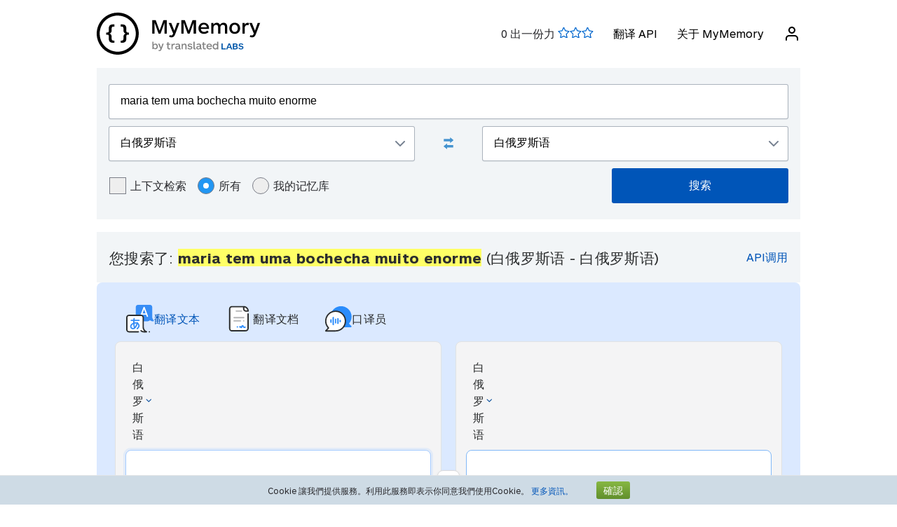

--- FILE ---
content_type: text/html; charset=UTF-8
request_url: https://mymemory.translated.net/zh/%E7%99%BD%E4%BF%84%E7%BD%97%E6%96%AF%E8%AF%AD/%E7%99%BD%E4%BF%84%E7%BD%97%E6%96%AF%E8%AF%AD/maria-tem-uma-bochecha-muito-enorme
body_size: 10567
content:
<html lang="zh">
<head>
    <title>Maria tem uma bochec - 白俄罗斯语 - 白俄罗斯语 翻译和实例</title>
    <meta http-equiv="Content-Type" content="text/html;charset=UTF-8"/>
    <meta http-equiv="content-language" content="zh"/>
        <meta name="viewport" content="width=device-width"/>
    <meta name="robots" content="noindex, follow">    <link rel="canonical" href="https://mymemory.translated.net/zh/%E7%99%BD%E4%BF%84%E7%BD%97%E6%96%AF%E8%AF%AD/%E7%99%BD%E4%BF%84%E7%BD%97%E6%96%AF%E8%AF%AD/maria-tem-uma-bochecha-muito-enorme"/>
        <link rel="apple-touch-icon" sizes="180x180" href="/public/img/favicon-16x16.png">
    <link rel="icon" type="image/png" sizes="32x32" href="/public/img/favicon-32x32.png">
    <link rel="icon" type="image/png" sizes="16x16" href="/public/img/favicon-16x16.png">
    <link rel="mask-icon" href="/public/img/safari-pinned-tab.svg" color="#5bbad5">
    <meta name="msapplication-TileColor" content="#da532c">
    <meta name="theme-color" content="#ffffff">
    <link href="/public/css/src/mym-translated.css?v=20191128" rel="stylesheet" type="text/css"/>
    <!-- Google Tag Manager -->
        <script>(function(w,d,s,l,i){w[l]=w[l]||[];w[l].push({'gtm.start':
        new Date().getTime(),event:'gtm.js'});var f=d.getElementsByTagName(s)[0],
        j=d.createElement(s),dl=l!='dataLayer'?'&l='+l:'';j.async=true;j.src=
        'https://www.googletagmanager.com/gtm.js?id='+i+dl;f.parentNode.insertBefore(j,f);
        })(window,document,'script','dataLayer','GTM-5M6Q96G');</script>
        <!-- End Google Tag Manager --></head>

<body class="s" data-ui-lang="zh">
<!-- Google Tag Manager (noscript) -->
        <noscript><iframe src="https://www.googletagmanager.com/ns.html?id=GTM-5M6Q96G"
        height="0" width="0" style="display:none;visibility:hidden"></iframe></noscript>
        <!-- End Google Tag Manager (noscript) --><header class="header--standard header header--not-bottom header--pinned header--top">
    <div class="layout layout--norow">
        <a href="https://mymemory.translated.net" class="logo">
            <img src="/public/img/mym_logo_horizontal.svg" class="img-logo" />
        </a>
        <input id="input-hamburger" type="checkbox" />
        <label for="input-hamburger"><i class="icon  ">
                <svg width="24px" height="24px" viewBox="0 0 24 24" version="1.1" xmlns="http://www.w3.org/2000/svg" xmlns:xlink="http://www.w3.org/1999/xlink"><g stroke="none" strokewidth="1" class="icon__fill" fill-rule="evenodd">
                        <path d="M3,13 C2.44771525,13 2,12.5522847 2,12 C2,11.4477153 2.44771525,11 3,11 L21,11 C21.5522847,11 22,11.4477153 22,12 C22,12.5522847 21.5522847,13 21,13 L3,13 Z M3,7 C2.44771525,7 2,6.55228475 2,6 C2,5.44771525 2.44771525,5 3,5 L21,5 C21.5522847,5 22,5.44771525 22,6 C22,6.55228475 21.5522847,7 21,7 L3,7 Z M3,19 C2.44771525,19 2,18.5522847 2,18 C2,17.4477153 2.44771525,17 3,17 L21,17 C21.5522847,17 22,17.4477153 22,18 C22,18.5522847 21.5522847,19 21,19 L3,19 Z" id="path-1"></path>
                    </g></svg></i><i class="icon  ">
                <svg width="24px" height="24px" viewBox="0 0 24 24" version="1.1" xmlns="http://www.w3.org/2000/svg" xmlns:xlink="http://www.w3.org/1999/xlink"><g stroke="none" strokewidth="1" class="icon__fill" fill-rule="evenodd">
                        <path d="M13.4142136,12 L18.7071068,17.2928932 C19.0976311,17.6834175 19.0976311,18.3165825 18.7071068,18.7071068 C18.3165825,19.0976311 17.6834175,19.0976311 17.2928932,18.7071068 L12,13.4142136 L6.70710678,18.7071068 C6.31658249,19.0976311 5.68341751,19.0976311 5.29289322,18.7071068 C4.90236893,18.3165825 4.90236893,17.6834175 5.29289322,17.2928932 L10.5857864,12 L5.29289322,6.70710678 C4.90236893,6.31658249 4.90236893,5.68341751 5.29289322,5.29289322 C5.68341751,4.90236893 6.31658249,4.90236893 6.70710678,5.29289322 L12,10.5857864 L17.2928932,5.29289322 C17.6834175,4.90236893 18.3165825,4.90236893 18.7071068,5.29289322 C19.0976311,5.68341751 19.0976311,6.31658249 18.7071068,6.70710678 L13.4142136,12 Z" id="path-1"></path>
                    </g></svg></i>
        </label>

        <nav>
            <ol>
                <li>
                    <span id="scored"></span>
                </li>
                                    <li><a href="/doc/spec.php">翻译 API</a></li>
                    <li><a href="/doc/">关于 MyMemory</a></li>
                
               <li id="userInfo" class="header__userInfo ">
    <a id="signin">
        <i class="icon">
            <svg width="24px" height="24px" viewBox="0 0 24 24" version="1.1" xmlns="http://www.w3.org/2000/svg" xmlns:xlink="http://www.w3.org/1999/xlink">
                <g stroke="none" strokewidth="1" class="icon__fill" fill-rule="evenodd">
                        <path d="M21,21 C21,21.5522847 20.5522847,22 20,22 C19.4477153,22 19,21.5522847 19,21 L19,19 C19,17.3431458 17.6568542,16 16,16 L8,16 C6.34314575,16 5,17.3431458 5,19 L5,21 C5,21.5522847 4.55228475,22 4,22 C3.44771525,22 3,21.5522847 3,21 L3,19 C3,16.2385763 5.23857625,14 8,14 L16,14 C18.7614237,14 21,16.2385763 21,19 L21,21 Z M12,12 C9.23857625,12 7,9.76142375 7,7 C7,4.23857625 9.23857625,2 12,2 C14.7614237,2 17,4.23857625 17,7 C17,9.76142375 14.7614237,12 12,12 Z M12,10 C13.6568542,10 15,8.65685425 15,7 C15,5.34314575 13.6568542,4 12,4 C10.3431458,4 9,5.34314575 9,7 C9,8.65685425 10.3431458,10 12,10 Z" id="path-1">
                        </path>
                    </g>
            </svg>
        </i>
        <span>登录</span>
    </a>
</li>        </nav>
    </div>
</header>
<section class="section--overflow">
    <div class="layout">
        <div class="contact-form">
            <div class="select-with-icon__wrapper">
                <form action="/search.php" method="get" name="filter_form" id="f" class="row_form_inline">
                    <div class="input-area">
                        <input type="hidden" name="lang" value="zh"/>
                        <input class="input2" id="text" name="q" type="text" value="maria tem uma bochecha muito enorme">
                        <div class="source_target">
                            <div class="icon__wrapper select-with-icon__wrapper">
                                <select id="select_source_mm" name="sl">

                                    <option value="Autodetect">自动检测</option><option value="------" disabled="disabled">------</option><option value="dz-BT">不丹语</option><option value="eo-EU">世界语</option><option value="da-DK">丹麦语</option><option value="uk-UA">乌克兰语</option><option value="uz-UZ">乌兹别克语</option><option value="ppk-ID">乌玛语</option><option value="hy-AM">亚美尼亚语</option><option value="tl-PH">他加禄语</option><option value="kea-CV">佛得角语</option><option value="yi-YD">依地语</option><option value="ru-RU">俄语</option><option value="bg-BG">保加利亚语</option><option value="si-LK">僧伽罗语</option><option value="qu-PE">克丘亚语</option><option value="hr-HR">克罗地亚语</option><option value="acf-LC">克里奥尔法语(圣卢西亚)</option><option value="crs-SC">克里奥尔法语(塞舌尔)</option><option value="ht-HT">克里奥尔法语(海地)</option><option value="svc-VC">克里奥尔英语(圣文森特)</option><option value="gyn-GY">克里奥尔英语(圭亚那)</option><option value="aig-AG">克里奥尔英语(安提瓜和巴布达)</option><option value="bah-BS">克里奥尔英语(巴哈马)</option><option value="gcl-GD">克里奥尔英语(格林纳达)</option><option value="jam-JM">克里奥尔英语(牙买加)</option><option value="vic-US">克里奥尔英语(维尔京群岛)</option><option value="pov-GW">克里奥尔葡萄牙语(上几内亚)</option><option value="is-IS">冰岛语</option><option value="gl-ES">加利西亚语</option><option value="ca-ES">加泰罗尼亚语</option><option value="hu-HU">匈牙利语</option><option value="st-ST">南索托语</option><option value="af-ZA">南非荷兰语</option><option value="kab-DZ">卡拜尔语</option><option value="kn-IN">卡纳达语</option><option value="rw-RW">卢旺达语</option><option value="lb-LU">卢森堡语</option><option value="hi-IN">印地语</option><option value="id-ID">印尼语</option><option value="syc-TR">叙利亚语(阿拉姆语)</option><option value="gu-IN">古吉拉特语</option><option value="ky-KG">吉尔吉斯语</option><option value="kk-KZ">哈萨克语</option><option value="kl-GL">因纽特语(格陵兰语)</option><option value="tvl-TV">图瓦卢语</option><option value="tk-TM">土库曼语</option><option value="tr-TR">土耳其语</option><option value="rn-BI">基隆迪语</option><option value="tg-TJ">塔吉克语</option><option value="tmh-DZ">塔马舍克语(柏柏尔语)</option><option value="sr-RS">塞尔维亚语</option><option value="haw-US">夏威夷语</option><option value="cy-GB">威尔士语</option><option value="bn-IN">孟加拉语</option><option value="ceb-PH">宿务语</option><option value="ny-MW">尼昂加语</option><option value="ne-NP">尼泊尔语</option><option value="ur-PK">巴基斯坦语</option><option value="rm-RO">巴尔干吉普赛语</option><option value="bjs-BB">巴巴多斯语</option><option value="eu-ES">巴斯克语</option><option value="br-FR">布列塔尼语</option><option value="he-IL">希伯来语</option><option value="el-GR">希腊语</option><option value="grc-GR">希腊语(古典)</option><option value="pau-PW">帕劳语</option><option value="pap-CW">帕皮亚门托语</option><option value="ku-TR">库尔德语</option><option value="de-DE">德语</option><option value="tet-TL">德顿语</option><option value="it-IT">意大利语</option><option value="tkl-TK">托克劳语</option><option value="tpi-PG">托克皮辛语</option><option value="la-VA">拉丁语</option><option value="lv-LV">拉脱维亚语</option><option value="no-NO">挪威语</option><option value="cs-CZ">捷克语</option><option value="ti-TI">提格里尼亚语</option><option value="sk-SK">斯洛伐克语</option><option value="sl-SI">斯洛文尼亚语</option><option value="sw-SZ">斯瓦希里语</option><option value="pa-IN">旁遮普语</option><option value="ja-JP">日语</option><option value="ps-PK">普什图语</option><option value="bem-ZM">本巴语</option><option value="ch-GU">查莫洛语</option><option value="ka-GE">格鲁吉亚语</option><option value="sg-CF">桑戈语</option><option value="bi-VU">比斯拉马语</option><option value="mi-NZ">毛利语</option><option value="mfe-MU">毛里求斯语</option><option value="to-TO">汤加语</option><option value="wo-SN">沃洛夫语</option><option value="fn-FNG">法纳加罗语</option><option value="fo-FO">法罗语</option><option value="fr-FR">法语</option><option value="pl-PL">波兰语</option><option value="pot-US">波塔瓦托米语</option><option value="bs-BA">波斯尼亚语</option><option value="fa-IR">波斯语</option><option value="te-IN">泰卢固语</option><option value="ta-LK">泰米尔语</option><option value="th-TH">泰语</option><option value="jv-ID">爪哇语</option><option value="ga-IE">爱尔兰盖尔语</option><option value="et-EE">爱沙尼亚语</option><option value="sv-SE">瑞典语</option><option value="de-CH">瑞士德语</option><option value="wls-WF">瓦利斯语</option><option selected="selected" value="be-BY">白俄罗斯语</option><option value="pis-SB">皮钦语</option><option value="zu-ZA">祖鲁语</option><option value="zdj-KM">科摩罗语(恩加齐贾)</option><option value="cop-EG">科普特语</option><option value="xh-ZA">科萨语</option><option value="lt-LT">立陶宛语</option><option value="zh-CN">简体中文</option><option value="ckb-IQ">索拉尼库尔德语</option><option value="so-SO">索马里语</option><option value="zh-TW">繁体中文</option><option value="niu-NU">纽埃语</option><option value="sn-ZW">绍纳语</option><option value="my-MM">缅甸语</option><option value="ro-RO">罗马尼亚语</option><option value="lo-LA">老挝语</option><option value="fi-FI">芬兰语</option><option value="gd-GB">苏格兰盖尔语</option><option value="srn-SR">苏里南汤加语</option><option value="en-GB">英语</option><option value="tn-BW">茨瓦纳语</option><option value="nl-NL">荷兰语</option><option value="sm-WS">萨摩亚语</option><option value="pt-PT">葡萄牙语</option><option value="mn-MN">蒙古语</option><option value="bo-CN">藏语</option><option value="es-ES">西班牙语</option><option value="ha-NE">豪萨语</option><option value="vi-VN">越南语</option><option value="men-SL">门德语</option><option value="az-AZ">阿塞拜疆语</option><option value="am-ET">阿姆哈拉语</option><option value="sq-AL">阿尔巴尼亚语</option><option value="ar-SA">阿拉伯语</option><option value="ko-KR">韩语</option><option value="mk-MK">马其顿语</option><option value="dv-MV">马尔代夫语</option><option value="gv-IM">马恩岛盖尔语</option><option value="ms-MY">马来语</option><option value="mh-MH">马绍尔语</option><option value="mt-MT">马耳他语</option><option value="mg-MG">马达加斯加语</option><option value="km-KM">高棉语</option>                                </select>
                                <div class="select-with-icon__right-icon">
                                    <svg width="14px" height="8px" viewBox="0 0 14 8"><g stroke="none" stroke-width="1" class="icon__fill" fill-rule="evenodd"><g transform="translate(-5.000000, -8.000000)" fill-rule="nonzero"><path d="M17.2928932,8.29289322 C17.6834175,7.90236893 18.3165825,7.90236893 18.7071068,8.29289322 C19.0976311,8.68341751 19.0976311,9.31658249 18.7071068,9.70710678 L12.7071068,15.7071068 C12.3165825,16.0976311 11.6834175,16.0976311 11.2928932,15.7071068 L5.29289322,9.70710678 C4.90236893,9.31658249 4.90236893,8.68341751 5.29289322,8.29289322 C5.68341751,7.90236893 6.31658249,7.90236893 6.70710678,8.29289322 L12,13.5857864 L17.2928932,8.29289322 Z"></path></g></g></svg>
                                </div>
                            </div>
                            <div class="swap-language"><span class="icon-swap" id="swp-language"></span></div>
                            <div class="icon__wrapper select-with-icon__wrapper">
                                <select id="select_target_mm" name="tl">
                                    <option value="dz-BT">不丹语</option><option value="eo-EU">世界语</option><option value="da-DK">丹麦语</option><option value="uk-UA">乌克兰语</option><option value="uz-UZ">乌兹别克语</option><option value="ppk-ID">乌玛语</option><option value="hy-AM">亚美尼亚语</option><option value="tl-PH">他加禄语</option><option value="kea-CV">佛得角语</option><option value="yi-YD">依地语</option><option value="ru-RU">俄语</option><option value="bg-BG">保加利亚语</option><option value="si-LK">僧伽罗语</option><option value="qu-PE">克丘亚语</option><option value="hr-HR">克罗地亚语</option><option value="acf-LC">克里奥尔法语(圣卢西亚)</option><option value="crs-SC">克里奥尔法语(塞舌尔)</option><option value="ht-HT">克里奥尔法语(海地)</option><option value="svc-VC">克里奥尔英语(圣文森特)</option><option value="gyn-GY">克里奥尔英语(圭亚那)</option><option value="aig-AG">克里奥尔英语(安提瓜和巴布达)</option><option value="bah-BS">克里奥尔英语(巴哈马)</option><option value="gcl-GD">克里奥尔英语(格林纳达)</option><option value="jam-JM">克里奥尔英语(牙买加)</option><option value="vic-US">克里奥尔英语(维尔京群岛)</option><option value="pov-GW">克里奥尔葡萄牙语(上几内亚)</option><option value="is-IS">冰岛语</option><option value="gl-ES">加利西亚语</option><option value="ca-ES">加泰罗尼亚语</option><option value="hu-HU">匈牙利语</option><option value="st-ST">南索托语</option><option value="af-ZA">南非荷兰语</option><option value="kab-DZ">卡拜尔语</option><option value="kn-IN">卡纳达语</option><option value="rw-RW">卢旺达语</option><option value="lb-LU">卢森堡语</option><option value="hi-IN">印地语</option><option value="id-ID">印尼语</option><option value="syc-TR">叙利亚语(阿拉姆语)</option><option value="gu-IN">古吉拉特语</option><option value="ky-KG">吉尔吉斯语</option><option value="kk-KZ">哈萨克语</option><option value="kl-GL">因纽特语(格陵兰语)</option><option value="tvl-TV">图瓦卢语</option><option value="tk-TM">土库曼语</option><option value="tr-TR">土耳其语</option><option value="rn-BI">基隆迪语</option><option value="tg-TJ">塔吉克语</option><option value="tmh-DZ">塔马舍克语(柏柏尔语)</option><option value="sr-RS">塞尔维亚语</option><option value="haw-US">夏威夷语</option><option value="cy-GB">威尔士语</option><option value="bn-IN">孟加拉语</option><option value="ceb-PH">宿务语</option><option value="ny-MW">尼昂加语</option><option value="ne-NP">尼泊尔语</option><option value="ur-PK">巴基斯坦语</option><option value="rm-RO">巴尔干吉普赛语</option><option value="bjs-BB">巴巴多斯语</option><option value="eu-ES">巴斯克语</option><option value="br-FR">布列塔尼语</option><option value="he-IL">希伯来语</option><option value="el-GR">希腊语</option><option value="grc-GR">希腊语(古典)</option><option value="pau-PW">帕劳语</option><option value="pap-CW">帕皮亚门托语</option><option value="ku-TR">库尔德语</option><option value="de-DE">德语</option><option value="tet-TL">德顿语</option><option value="it-IT">意大利语</option><option value="tkl-TK">托克劳语</option><option value="tpi-PG">托克皮辛语</option><option value="la-VA">拉丁语</option><option value="lv-LV">拉脱维亚语</option><option value="no-NO">挪威语</option><option value="cs-CZ">捷克语</option><option value="ti-TI">提格里尼亚语</option><option value="sk-SK">斯洛伐克语</option><option value="sl-SI">斯洛文尼亚语</option><option value="sw-SZ">斯瓦希里语</option><option value="pa-IN">旁遮普语</option><option value="ja-JP">日语</option><option value="ps-PK">普什图语</option><option value="bem-ZM">本巴语</option><option value="ch-GU">查莫洛语</option><option value="ka-GE">格鲁吉亚语</option><option value="sg-CF">桑戈语</option><option value="bi-VU">比斯拉马语</option><option value="mi-NZ">毛利语</option><option value="mfe-MU">毛里求斯语</option><option value="to-TO">汤加语</option><option value="wo-SN">沃洛夫语</option><option value="fn-FNG">法纳加罗语</option><option value="fo-FO">法罗语</option><option value="fr-FR">法语</option><option value="pl-PL">波兰语</option><option value="pot-US">波塔瓦托米语</option><option value="bs-BA">波斯尼亚语</option><option value="fa-IR">波斯语</option><option value="te-IN">泰卢固语</option><option value="ta-LK">泰米尔语</option><option value="th-TH">泰语</option><option value="jv-ID">爪哇语</option><option value="ga-IE">爱尔兰盖尔语</option><option value="et-EE">爱沙尼亚语</option><option value="sv-SE">瑞典语</option><option value="de-CH">瑞士德语</option><option value="wls-WF">瓦利斯语</option><option selected="selected" value="be-BY">白俄罗斯语</option><option value="pis-SB">皮钦语</option><option value="zu-ZA">祖鲁语</option><option value="zdj-KM">科摩罗语(恩加齐贾)</option><option value="cop-EG">科普特语</option><option value="xh-ZA">科萨语</option><option value="lt-LT">立陶宛语</option><option value="zh-CN">简体中文</option><option value="ckb-IQ">索拉尼库尔德语</option><option value="so-SO">索马里语</option><option value="zh-TW">繁体中文</option><option value="niu-NU">纽埃语</option><option value="sn-ZW">绍纳语</option><option value="my-MM">缅甸语</option><option value="ro-RO">罗马尼亚语</option><option value="lo-LA">老挝语</option><option value="fi-FI">芬兰语</option><option value="gd-GB">苏格兰盖尔语</option><option value="srn-SR">苏里南汤加语</option><option value="en-GB">英语</option><option value="tn-BW">茨瓦纳语</option><option value="nl-NL">荷兰语</option><option value="sm-WS">萨摩亚语</option><option value="pt-PT">葡萄牙语</option><option value="mn-MN">蒙古语</option><option value="bo-CN">藏语</option><option value="es-ES">西班牙语</option><option value="ha-NE">豪萨语</option><option value="vi-VN">越南语</option><option value="men-SL">门德语</option><option value="az-AZ">阿塞拜疆语</option><option value="am-ET">阿姆哈拉语</option><option value="sq-AL">阿尔巴尼亚语</option><option value="ar-SA">阿拉伯语</option><option value="ko-KR">韩语</option><option value="mk-MK">马其顿语</option><option value="dv-MV">马尔代夫语</option><option value="gv-IM">马恩岛盖尔语</option><option value="ms-MY">马来语</option><option value="mh-MH">马绍尔语</option><option value="mt-MT">马耳他语</option><option value="mg-MG">马达加斯加语</option><option value="km-KM">高棉语</option>                                </select>
                                <div class=" select-with-icon__right-icon">
                                    <svg width="14px" height="8px" viewBox="0 0 14 8"><g stroke="none" stroke-width="1" class="icon__fill" fill-rule="evenodd"><g transform="translate(-5.000000, -8.000000)" fill-rule="nonzero"><path d="M17.2928932,8.29289322 C17.6834175,7.90236893 18.3165825,7.90236893 18.7071068,8.29289322 C19.0976311,8.68341751 19.0976311,9.31658249 18.7071068,9.70710678 L12.7071068,15.7071068 C12.3165825,16.0976311 11.6834175,16.0976311 11.2928932,15.7071068 L5.29289322,9.70710678 C4.90236893,9.31658249 4.90236893,8.68341751 5.29289322,8.29289322 C5.68341751,7.90236893 6.31658249,7.90236893 6.70710678,8.29289322 L12,13.5857864 L17.2928932,8.29289322 Z"></path></g></g></svg>
                                </div>
                            </div>
                        </div>
                        <div class="search-area">
                            <div class="advanced-search-radio hidemobile">
                                <label class="container">上下文检索                                    <input type="checkbox" id="concordancer_check" name="concordancer"  value="1" >
                                    <span class="checkmark"></span>
                                </label>
                                    <label class="container">所有                                        <input id="concordancer_radio" type=radio name="ownerFilter" value="all" checked/>
                                        <span class="radiobtn"></span>
                                    </label>                        
                                    <label class="container">我的记忆库                                        <input id="concordancer_radio" type=radio name="ownerFilter" id="only-my-memory" value="mine" />
                                        <span class="radiobtn"></span>
                                    </label>
                                  

                            </div>
                            <input id="search-button" class="button search-button--results" type="submit" value="搜索"/>
                        </div>
                    </div>
                </form>
            </div>
        </div>
    </div>
</section>

<section class="section--overflow">
    </section>

<section class="section--overflow distance--top-18">
    <div class="layout">
        <div class="contact-form">
            <div id="box_search_title" class="adshook">
                <a name="search" class="search_again_anchor hidedesktop"></a>
                <h1 class="search_title">您搜索了: <i>maria tem uma bochecha muito enorme</i> (白俄罗斯语  - 白俄罗斯语) </h1>
                <ul class="mn2liv hidemobile">
                    <li><a rel="nofollow" target="_blank" href="https://api.mymemory.translated.net/get?q=maria tem uma bochecha muito enorme&langpair=be|be">API调用</a></li>                    
                </ul>
            </div><!-- // - box_search_title -->
        </div>

    </div>
</section>

<script>
    document.getElementById("text").value = "maria tem uma bochecha muito enorme";
</script>

<section lang="layout--overflow">
<div class="layout">
<head>
  <meta charset="utf-8">
  <meta name="viewport" content="width=device-width, initial-scale=1">
  <link rel="stylesheet" href="https://mymemory.translated.net/public/css/src/lara-style.css">
</head>

<div class="feature-container">
  <div class="lara-menu-feature">
    <a href="https://laratranslate.com/翻译?sourceApp=mymemory" target="_blank" class="lara-item-feature">
        <img src="https://mymemory.translated.net/public/img/translate-icon.svg" alt="翻译" />
	    <p class="lara-item-text-feature-first">
        <span class="desktop-text">翻译文本</span>
        <span class="mobile-text">文本</span>
      </p>
    </a>
    <a href="https://laratranslate.com/翻译/文档?sourceApp=mymemory" target="_blank" class="lara-item-feature">
            <img src="https://mymemory.translated.net/public/img/document-icon.svg" alt="翻译文档" />
	    <p class="lara-item-text-feature-second">
        <span class="desktop-text">翻译文档</span>
        <span class="mobile-text">文件</span>
      </p>
    </a>
    <a href="https://laralive.com/翻译/口译员?sourceApp=mymemory" target="_blank" class="lara-item-feature">
            <img src="https://mymemory.translated.net/public/img/chat-icon.svg" alt="翻译口译员" />
	    <p class="lara-item-text-feature-third">
        <span class="desktop-text">口译员</span>
        <span class="mobile-text">语音</span>
      </p>
    </a>
  </div>
  <div class="feature-translator-container"
    onclick="window.location.href='https://laratranslate.com/翻译?sourceApp=mymemory&source=be&target=be&text=maria tem uma bochecha muito enorme';"
    style="cursor: pointer;">
    <div class="translator-card-item">
      <a href="https://laratranslate.com/翻译?sourceApp=mymemory&source=be&target=be&text=maria tem uma bochecha muito enorme"
        class="translator-card-item-text" onclick="event.stopPropagation();">
        <p>白俄罗斯语</p>
              <img src="https://mymemory.translated.net/public/img/chevron-icon.svg" alt="翻译" />
      </a>
      <div class="translator-card-item-source">
        <p>maria tem uma bochecha muito enorme</p>
      </div>
    </div>
    <div style="position: relative;">
      <div class="translator-card-arrow">
              <img src="https://mymemory.translated.net/public/img/arrow.svg" alt="翻译" />
      </div>
    </div>
    <div class="translator-card-item-second">
      <a href="https://laratranslate.com/翻译?sourceApp=mymemory&source=be&target=be&text=maria tem uma bochecha muito enorme"
        class="translator-card-item-text" onclick="event.stopPropagation();">
        <p>白俄罗斯语</p>
              <img src="https://mymemory.translated.net/public/img/chevron-icon.svg" alt="翻译" />
      </a>
      <div class="translator-card-item-target">
        <div class="translator-card-item-target-content">
                    <img src="https://mymemory.translated.net/public/img/lara-logo.svg" alt="翻译" />
		<div class="translator-card-item-target-text">
            <p>使用 Lara 即时翻译文本、文件和语音</p>
          </div>
          <a href="https://laratranslate.com/翻译?sourceApp=mymemory&source=be&target=be&text=maria tem uma bochecha muito enorme" class="translator-button"
            onclick="event.stopPropagation();">立即翻译</a>
        </div>
      </div>
    </div>
  </div>
</div>
</div>
</section>




                <section class="layout-overflow">
                    <div class="layout">
                        <div class="human_trans_area">
                            <div class="layout__row row_container">
                                <h2>人工翻译</h2>
                            </div>
                            <div class="layout__row row_container">
                                <p class="st">来自专业的译者、企业、网页和免费的翻译库。</p>
                                <p class="add"><span class="icon-plus"></span><a class="trs">添加一条翻译</a></p>
                            </div>
                            <div class="cl"></div>
                            <div class="row_container res_container layout__row hidemobile ls">
                                <div class="auto_cell auto_cell__title layout__col-4 layout__col-sm-12 layout__col-xs-12">
                                    <h3 >Bielarus</h3>
                                </div>
                                <div class="auto_cell auto_cell__title layout__col-4 layout__col-sm-12 layout__col-xs-12">
                                    <h3 >Bielarus</h3>
                                </div>
                                <div class="auto_cell auto_cell__title layout__col-4 layout__col-sm-12 layout__col-xs-12">
                                    <h3 >信息</h3>
                                </div>

                            </div>
                            <div>
                                <div id="insertArea" class="layout__row row_container" style="display:none"></div>
                            </div>
                        </div>
                    </div>
                </section>



                <div class="cl"></div><ul class="ls" id="no_human"><li style="text-align:center;line-height:20px;width:100%;font-size:120%;"><br/>未找到人工翻译。<br/><span id="pleaseContribute"><br/>请出一份力！</span></li></ul>

            <section class="layout-overflow">
                <div class="layout">
                    <div class="human_trans_area">
                        <div class="layout__row row_container" style="justify-content: center">
                            <p class="add"><span class="icon-plus"></span><a class="trs">添加一条翻译</a></p>
                        </div>
                    </div>
                </div>
            </section>
            <div class="cl"></div>

            <!-- Pie di pagina -->
            <input type="hidden" name="app_segment" id="app_new_segment" value=""/>
            <input type="hidden" name="app_segment" id="app_old_segment" value=""/>
        </div>
    </div>
    </div>
</section>

<section class="section--overflow">
    <div class="layout">
<head>
  <meta charset="utf-8">
  <meta name="viewport" content="width=device-width, initial-scale=1">
  <link rel="stylesheet" href="https://mymemory.translated.net/public/css/src/lara-style.css">

</head>

<div class="banner-container" onclick="window.open('https://laratranslate.com/翻译?sourceApp=mymemory', '_blank');" style="cursor: pointer;">
     <img class="banner-bg" src="https://mymemory.translated.net/public/img/devices-screenshots/zh-CN.png"
	alt="Lara Translate app interface on multiple devices" />
  <div class="banner">
        <img src="https://mymemory.translated.net/public/img/lara-logo.svg" alt="Lara Translate Official Logo" />
	  <h2 class="banner-title">全球最可靠的翻译工具</h2>
    <p class="banner-text">准确的文本、文件和语音翻译</p>
    <a href="https://laratranslate.com/翻译?sourceApp=mymemory" target="_blank" class="banner-button" onclick="event.stopPropagation();">
      免费获取 Lara
    </a>
  </div>
</div>
</div>
</section>

<section class="section--overflow">
    <div class="layout">
        <div class="layout__row layout__row--center ">
            <div class="layout__col-12 layout__col-xs-12">
                <div class="hero-text hero-text--center distance--top-42 distance--bottom--18">
                    <h3>
                        获取更好的翻译，从<br/><span id="segcounter">
			<b> 9,529,311,638 </b>
                </span>条人工翻译中汲取                    </h3>
                </div>
            </div>
        </div>
    </div>
</section>
<section class="section--overflow distance--top-18">
    <div class="layout">

            </div>
</section>
<section class="section--overflow distance--top-18">
    <div class="layout">
        <h6>
            用户现在正在寻求帮助：        </h6>
        <br/>
        <div id="otherlinks" class="hidemobile">
            <a style="white-space: nowrap;" href="https://mymemory.translated.net/zh/拉丁语/法语/dilectii-filii"><b>dilectii filii</b>&nbsp;<small>(拉丁语&gt;法语)</small></a><a style="white-space: nowrap;" href="https://mymemory.translated.net/zh/英语/西班牙语/cul-es-el-comparativo-de-funny"><b>cul es el comparativo de funny</b>&nbsp;<small>(英语&gt;西班牙语)</small></a><a style="white-space: nowrap;" href="https://mymemory.translated.net/zh/法语/英语/par-la-grace-de-dieu"><b>par la grace de dieu</b>&nbsp;<small>(法语&gt;英语)</small></a><a style="white-space: nowrap;" href="https://mymemory.translated.net/zh/德语/英语/l%C3%BCftungsschlitz"><b>lüftungsschlitz</b>&nbsp;<small>(德语&gt;英语)</small></a><a style="white-space: nowrap;" href="https://mymemory.translated.net/zh/英语/他加禄语/are-you-with-him%3F"><b>are you with him?</b>&nbsp;<small>(英语&gt;他加禄语)</small></a><a style="white-space: nowrap;" href="https://mymemory.translated.net/zh/英语/西班牙语/grosvenor"><b>grosvenor</b>&nbsp;<small>(英语&gt;西班牙语)</small></a><a style="white-space: nowrap;" href="https://mymemory.translated.net/zh/德语/英语/unraffiniertes"><b>unraffiniertes</b>&nbsp;<small>(德语&gt;英语)</small></a><a style="white-space: nowrap;" href="https://mymemory.translated.net/zh/俄语/西班牙语/%D0%B3%D1%80%D0%B0%D0%BD%D0%B0%D1%82"><b>гранат</b>&nbsp;<small>(俄语&gt;西班牙语)</small></a><a style="white-space: nowrap;" href="https://mymemory.translated.net/zh/立陶宛语/英语/laboratoriniai-darbai"><b>laboratoriniai darbai</b>&nbsp;<small>(立陶宛语&gt;英语)</small></a><a style="white-space: nowrap;" href="https://mymemory.translated.net/zh/意大利语/英语/compensato-di-betulla"><b>compensato di betulla</b>&nbsp;<small>(意大利语&gt;英语)</small></a><a style="white-space: nowrap;" href="https://mymemory.translated.net/zh/德语/意大利语/wundheilung"><b>wundheilung</b>&nbsp;<small>(德语&gt;意大利语)</small></a><a style="white-space: nowrap;" href="https://mymemory.translated.net/zh/英语/泰米尔语/pathavi-pramanam"><b>pathavi pramanam</b>&nbsp;<small>(英语&gt;泰米尔语)</small></a><a style="white-space: nowrap;" href="https://mymemory.translated.net/zh/英语/毛利语/they-have-won"><b>they have won</b>&nbsp;<small>(英语&gt;毛利语)</small></a><a style="white-space: nowrap;" href="https://mymemory.translated.net/zh/简体中文/捷克语/%E7%94%B5%E8%AF%9D%E5%8F%B7%E7%A0%81"><b>电话号码</b>&nbsp;<small>(简体中文&gt;捷克语)</small></a><a style="white-space: nowrap;" href="https://mymemory.translated.net/zh/南非荷兰语/英语/die-polisie-se-%5C%27ons-kan-mevrou-vickers-help%5C%27"><b>die polisie se 'ons kan mevrou vickers help'</b>&nbsp;<small>(南非荷兰语&gt;英语)</small></a><a style="white-space: nowrap;" href="https://mymemory.translated.net/zh/西班牙语/英语/abrazo-por-ti"><b>abrazo por ti</b>&nbsp;<small>(西班牙语&gt;英语)</small></a><a style="white-space: nowrap;" href="https://mymemory.translated.net/zh/法语/德语/hormonosensible"><b>hormonosensible</b>&nbsp;<small>(法语&gt;德语)</small></a><a style="white-space: nowrap;" href="https://mymemory.translated.net/zh/英语/库尔德语/zippiest"><b>zippiest</b>&nbsp;<small>(英语&gt;库尔德语)</small></a><a style="white-space: nowrap;" href="https://mymemory.translated.net/zh/拉丁语/意大利语/ostiis"><b>ostiis</b>&nbsp;<small>(拉丁语&gt;意大利语)</small></a><a style="white-space: nowrap;" href="https://mymemory.translated.net/zh/荷兰语/英语/ze-worden-opgeroepen-om-te-komen%C2%B5"><b>ze worden opgeroepen om te komenµ</b>&nbsp;<small>(荷兰语&gt;英语)</small></a>        </div>
    </div>
</section>
<br/><br/>
<footer>
    <div class="layout layout--norow">
        <div class="footer__credits">           
            <div>                
                <p>MyMemory是世界上最大的翻译库，旨在收集来自欧盟和联合国的机器翻译，并与一些在特定领域最好的多语言网站相统一。</p>
                <p>我们属于Translated，如果您需要专业的翻译服务，请查看我们的<a target="_blank" href="https://translated.com">主页</a>。</p>
            </div>
        </div>
        <div class="footer__menu">
            <ul>
                	      
                <li><a href="/doc/">关于 MyMemory</a></li>
                <li><a href="https://laratranslate.com/翻译">翻译</a></li>
		<li><a href="mailto:mymemory@translated.net?subject=MyMemory%20Abuse&body=http://mymemory.translated.net/zh/%E7%99%BD%E4%BF%84%E7%BD%97%E6%96%AF%E8%AF%AD/%E7%99%BD%E4%BF%84%E7%BD%97%E6%96%AF%E8%AF%AD/maria-tem-uma-bochecha-muito-enorme">举报滥用</a></li>
               
                <li><a href="mailto:mymemory@translated.net?subject=About%20MyMemory">联系我们</a></li>
                <li><a href="https://translatedlabs.com/welcome" class="translated_labs_link">Translated <span>LABS</span></a></li>
                <li><a href="/terms-and-conditions">Terms of Service</a></li>
    
	</ul>

        </div>
        <div class="footer__menu languages icon__wrapper select-with-icon__wrapper">

            <!--您的语言的MyMemory:-->
            <div class="choose_lang">
                <ul>
                                                                <li><a rel="alternate" hreflang="en" href="https://mymemory.translated.net/en/Bielarus/Bielarus/maria-tem-uma-bochecha-muito-enorme">English</a></li>
                                            <li><a rel="alternate" hreflang="it" href="https://mymemory.translated.net/it/Bielorusso/Bielorusso/maria-tem-uma-bochecha-muito-enorme">Italiano</a></li>
                                            <li><a rel="alternate" hreflang="es" href="https://mymemory.translated.net/es/Bielorruso/Bielorruso/maria-tem-uma-bochecha-muito-enorme">Español</a></li>
                                            <li><a rel="alternate" hreflang="fr" href="https://mymemory.translated.net/fr/Bi%C3%A9lorusse/Bi%C3%A9lorusse/maria-tem-uma-bochecha-muito-enorme">Français</a></li>
                                            <li><a rel="alternate" hreflang="de" href="https://mymemory.translated.net/de/Wei%C3%9Frussisch/Wei%C3%9Frussisch/maria-tem-uma-bochecha-muito-enorme">Deutsch</a></li>
                                            <li><a rel="alternate" hreflang="nl" href="https://mymemory.translated.net/nl/Bielarus/Bielarus/maria-tem-uma-bochecha-muito-enorme">Nederlands</a></li>
                                            <li><a rel="alternate" hreflang="sv" href="https://mymemory.translated.net/sv/Vitryska/Vitryska/maria-tem-uma-bochecha-muito-enorme">Svenska</a></li>
                                            <li><a rel="alternate" hreflang="pt" href="https://mymemory.translated.net/pt/Bielorrusso/Bielorrusso/maria-tem-uma-bochecha-muito-enorme">Português</a></li>
                                            <li><a rel="alternate" hreflang="ru" href="https://mymemory.translated.net/ru/%D0%91%D0%B5%D0%BB%D0%BE%D1%80%D1%83%D1%81%D1%81%D0%BA%D0%B8%D0%B9/%D0%91%D0%B5%D0%BB%D0%BE%D1%80%D1%83%D1%81%D1%81%D0%BA%D0%B8%D0%B9/maria-tem-uma-bochecha-muito-enorme">Русский</a></li>
                                            <li><a rel="alternate" hreflang="ja" href="https://mymemory.translated.net/ja/%E3%83%99%E3%83%A9%E3%83%AB%E3%83%BC%E3%82%B7%E8%AA%9E/%E3%83%99%E3%83%A9%E3%83%AB%E3%83%BC%E3%82%B7%E8%AA%9E/maria-tem-uma-bochecha-muito-enorme">日本語</a></li>
                                            <li><a rel="alternate" hreflang="zh" href="https://mymemory.translated.net/zh/%E7%99%BD%E4%BF%84%E7%BD%97%E6%96%AF%E8%AF%AD/%E7%99%BD%E4%BF%84%E7%BD%97%E6%96%AF%E8%AF%AD/maria-tem-uma-bochecha-muito-enorme">汉语</a></li>
                                            <li><a rel="alternate" hreflang="ko" href="https://mymemory.translated.net/ko/%EB%B2%A8%EB%9D%BC%EB%A3%A8%EC%8A%A4%EC%96%B4/%EB%B2%A8%EB%9D%BC%EB%A3%A8%EC%8A%A4%EC%96%B4/maria-tem-uma-bochecha-muito-enorme">한국어</a></li>
                                            <li><a rel="alternate" hreflang="trz" href="https://mymemory.translated.net/trz/Autodetect//maria-tem-uma-bochecha-muito-enorme"></a></li>
                                                        </ul>

            </div>
        </div>
    </div>
</footer>

<div id="privacy-policy"><div><span>Cookie 讓我們提供服務。利用此服務即表示你同意我們使用Cookie。 <a href="https://translated.com/confidentiality" target="_blank" title="Privacy Policy">更多資訊。</a></span>
        <span class="privacy-policy-accept"><a>確認</a></span></div></div>


<script type="text/javascript" src="//ajax.googleapis.com/ajax/libs/jquery/3.3.1/jquery.min.js"></script>
<script type="text/javascript" src="/public/js/build/mymemory.min.js?v=20191128"></script>
<script>
var messages = {"connection_error":"\u8fde\u63a5\u670d\u52a1\u5668\u65f6\u53d1\u751f\u4e00\u4e2a\u95ee\u9898\u3002\\n\\n","save":"\u4fdd\u5b58","cancel":"\u53d6\u6d88","wait_previuos_op":"\u8bf7\u7b49\u5230\u524d\u9762\u7684\u64cd\u4f5c\u5b8c\u6210\u3002","done":"\u5df2\u5b8c\u6210","req_prob":"\u8bf7\u6c42\u51fa\u73b0\u4e86\u4e00\u4e2a\u95ee\u9898\u3002","http_req_error":"\u65e0\u6cd5\u521b\u5efaXMLHTTP\u5b9e\u4f8b","low_score":"\u60a8\u662f\u5426\u60f3\u7ed9\u6b64\u8bd1\u6587\u6253\u4e00\u4e2a\u4f4e\u5206\uff1f","confirm_deletion":"\u60a8\u662f\u5426\u60f3\u5220\u9664\u6b64\u884c\uff1f","mozilla_extra":"\u5bf9\u4e8e\u6b64\u6d4f\u89c8\u5668\uff0c\u60a8\u9700\u8981\u989d\u5916\u7684\u6743\u9650\u624d\u80fd\u590d\u5236\u6587\u672c\u3002\\n\\n\u8bf7\u8054\u7cfbmymemory@translated.net\u4e86\u89e3\u66f4\u591a\u4fe1\u606f\u3002","copied_clipboard":"\u5df2\u5b8c\u6210\uff0c\u6309CTRL+V\u7c98\u8d34\u5230\u60a8\u7684\u5e94\u7528\u7a0b\u5e8f\u4e2d","info_formats":"\u60a8\u53ef\u4ee5\u5bfc\u5165\u4e0b\u5217\u683c\u5f0f\uff1a\\n\\nTMX\uff1a\u5f88\u5bb9\u6613\u4eceTrados\u548c\u5176\u4ed6CAT\u5de5\u5177\u4e2d\u5bfc\u51fa\\nZIP\uff1a\u53ef\u80fd\u5305\u542b\u4e00\u4e2a\u6216\u591a\u4e2atmx\u6587\u4ef6(\u5efa\u8bae)","confirm_file_deletion":"\u60a8\u662f\u5426\u8981\u628a\u6240\u6709\u4e0e\u6b64\u6587\u4ef6\u5173\u8054\u7684\u53e5\u6bb5\u4eceTMS\u5220\u9664\uff1f","confirm_no_subject":"\u60a8\u662f\u5426\u786e\u8ba4\u4e0d\u60f3\u9009\u62e9\u4e00\u4e2a\u4e3b\u9898\uff1f","queue":"\u5728\u961f\u5217\u4e2d","processing":"\u6b63\u5728\u5904\u7406","wait":"\u7b49\u5f85","confirm_tmx_deletion":"\u60a8\u662f\u5426\u8981\u5220\u9664\u6b64\u6587\u4ef6\uff1f","info_mt":"\u4e3a\u5347\u7ea7\u60a8\u7684\u6587\u4ef6\u4e2d\u627e\u5230\u5339\u914d\u7684\u6570\u76ee\uff0c\u60a8\u53ef\u4ee5\u5bf9\u6211\u4eec\/\u60a8\u7684\u8bb0\u5fc6\u5e93\u6ca1\u6709\u5339\u914d\u7684\u53e5\u6bb5\u4f7f\u7528\u673a\u5668\u7ffb\u8bd1\u3002","info_mm":"\u60a8\u53ef\u9009\u62e9\u9650\u5236\u5bf9\u5339\u914d\u60a8\u4e0a\u4f20\u53e5\u6bb5\u7684\u6761\u76ee\u7684\u641c\u7d22\u3002","login_required":"\u8bf7\u767b\u5f55\u6216\u6ce8\u518c\u6765\u4f7f\u7528\u6b64\u529f\u80fd","close_insert":"\u5173\u95ed\u63d2\u5165\u533a\u57df","add_translation":"\u6dfb\u52a0\u4e00\u6761\u8bd1\u6587","contribution":"\u51fa\u4e00\u4efd\u529b","op_wait":"\u53e6\u4e00\u4e2a\u64cd\u4f5c\u6b63\u5728\u8fdb\u884c\u4e2d\uff0c\u8bf7\u7b49\u5f85\u3002","similar_notice":"\u6709\u66f4\u591a\u8bd1\u6587\u4e0e\u60a8\u7f16\u8f91\u7684\u8bd1\u6587\u7c7b\u4f3c\u3002\\n\u60a8\u662f\u5426\u60f3\u770b\u770b\uff1f","last_up":"\u6700\u540e\u66f4\u65b0\uff1a","quality":"\u8d28\u91cf\uff1a","subject":"\u4e3b\u9898\uff1a","star0":"\u7b2c\u4e00\u4e2a\u6295\u7968","star1":"\u4e0d\u662f\u7ffb\u8bd1","star2":"\u8bd1\u6587\u6709\u9519\u8bef","star3":"\u4e0d\u786e\u5b9a","star4":"\u5f88\u9002\u5408\u5177\u4f53\u7684\u4e0a\u6587","star5":"\u597d\u6781\u4e86","vote":"\u6295\u7968\u5df2\u6dfb\u52a0\uff01","update":"\u6b63\u5728\u66f4\u65b0...","error_pair":"\u8bf7\u6307\u5b9a\u4e24\u79cd\u4e0d\u540c\u7684\u8bed\u8a00","select_source_lang":"\u6e90\u8bed\u8a00","select_target_lang":"\u76ee\u6807\u8bed\u8a00","insert":"\u63d2\u5165"};var MM = {"cid":null,"baseURL":"https:\/\/mymemory.translated.net"}</script>
<div id="snackbar" class="snackbar">
        <p class="snackbar__copy"></p>
        <div class="snackbar__close-wrapper">
            <i class="icon snackbar__close">
<svg width="24px" height="24px" viewBox="0 0 24 24" version="1.1" xmlns="http://www.w3.org/2000/svg" xmlns:xlink="http://www.w3.org/1999/xlink"><g stroke="none" strokewidth="1" class="icon__fill" fill-rule="evenodd">
        <path d="M13.4142136,12 L18.7071068,17.2928932 C19.0976311,17.6834175 19.0976311,18.3165825 18.7071068,18.7071068 C18.3165825,19.0976311 17.6834175,19.0976311 17.2928932,18.7071068 L12,13.4142136 L6.70710678,18.7071068 C6.31658249,19.0976311 5.68341751,19.0976311 5.29289322,18.7071068 C4.90236893,18.3165825 4.90236893,17.6834175 5.29289322,17.2928932 L10.5857864,12 L5.29289322,6.70710678 C4.90236893,6.31658249 4.90236893,5.68341751 5.29289322,5.29289322 C5.68341751,4.90236893 6.31658249,4.90236893 6.70710678,5.29289322 L12,10.5857864 L17.2928932,5.29289322 C17.6834175,4.90236893 18.3165825,4.90236893 18.7071068,5.29289322 C19.0976311,5.68341751 19.0976311,6.31658249 18.7071068,6.70710678 L13.4142136,12 Z" id="path-1"></path>
    </g></svg></i>
        </div>
    </div>





</body>
</html>
<!-- /silence is golden/  x -->
